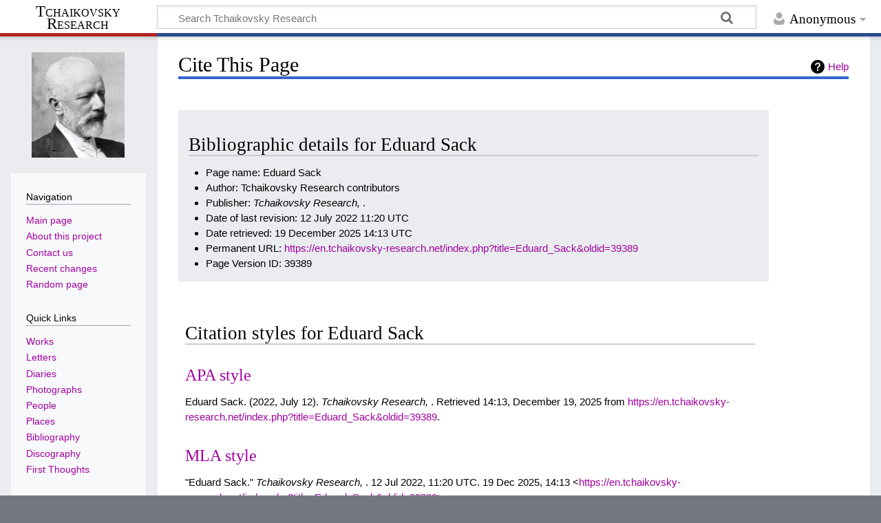

--- FILE ---
content_type: text/html; charset=UTF-8
request_url: http://en.tchaikovsky-research.net/index.php?title=Special:CiteThisPage&page=Eduard_Sack&id=39389&wpFormIdentifier=titleform
body_size: 5035
content:
<!DOCTYPE html>
<html class="client-nojs" lang="en-GB" dir="ltr">
<head>
<meta charset="UTF-8"/>
<title>Cite This Page - Tchaikovsky Research</title>
<script>document.documentElement.className="client-js";RLCONF={"wgBreakFrames":true,"wgSeparatorTransformTable":["",""],"wgDigitTransformTable":["",""],"wgDefaultDateFormat":"dmy","wgMonthNames":["","January","February","March","April","May","June","July","August","September","October","November","December"],"wgRequestId":"aUVdoXK51onZLcKCl7u_0QAAABs","wgCSPNonce":false,"wgCanonicalNamespace":"Special","wgCanonicalSpecialPageName":"CiteThisPage","wgNamespaceNumber":-1,"wgPageName":"Special:CiteThisPage","wgTitle":"CiteThisPage","wgCurRevisionId":0,"wgRevisionId":0,"wgArticleId":0,"wgIsArticle":false,"wgIsRedirect":false,"wgAction":"view","wgUserName":null,"wgUserGroups":["*"],"wgCategories":[],"wgPageContentLanguage":"en-gb","wgPageContentModel":"wikitext","wgRelevantPageName":"Special:CiteThisPage","wgRelevantArticleId":0,"wgIsProbablyEditable":false,"wgRelevantPageIsProbablyEditable":false,"wgVisualEditor":{"pageLanguageCode":"en-GB","pageLanguageDir":"ltr","pageVariantFallbacks":"en-gb"},
"wgMediaViewerOnClick":true,"wgMediaViewerEnabledByDefault":true,"wgEditSubmitButtonLabelPublish":false};RLSTATE={"site.styles":"ready","user.styles":"ready","user":"ready","user.options":"loading","mediawiki.helplink":"ready","oojs-ui-core.styles":"ready","oojs-ui.styles.indicators":"ready","mediawiki.widgets.styles":"ready","oojs-ui-core.icons":"ready","mediawiki.htmlform.ooui.styles":"ready","ext.citeThisPage":"ready","skins.timeless":"ready","ext.visualEditor.desktopArticleTarget.noscript":"ready"};RLPAGEMODULES=["site","mediawiki.page.ready","skins.timeless.js","ext.visualEditor.desktopArticleTarget.init","ext.visualEditor.targetLoader"];</script>
<script>(RLQ=window.RLQ||[]).push(function(){mw.loader.implement("user.options@1i9g4",function($,jQuery,require,module){mw.user.tokens.set({"patrolToken":"+\\","watchToken":"+\\","csrfToken":"+\\"});});});</script>
<link rel="stylesheet" href="/load.php?lang=en-gb&amp;modules=ext.citeThisPage%7Cext.visualEditor.desktopArticleTarget.noscript%7Cmediawiki.helplink%7Cmediawiki.htmlform.ooui.styles%7Cmediawiki.widgets.styles%7Coojs-ui-core.icons%2Cstyles%7Coojs-ui.styles.indicators%7Cskins.timeless&amp;only=styles&amp;skin=timeless"/>
<script async="" src="/load.php?lang=en-gb&amp;modules=startup&amp;only=scripts&amp;raw=1&amp;skin=timeless"></script>
<!--[if IE]><link rel="stylesheet" href="/resources/IE9fixes.css" media="screen"/><![endif]-->
<meta name="ResourceLoaderDynamicStyles" content=""/>
<link rel="stylesheet" href="/load.php?lang=en-gb&amp;modules=site.styles&amp;only=styles&amp;skin=timeless"/>
<meta name="generator" content="MediaWiki 1.38.2"/>
<meta name="robots" content="noindex,nofollow"/>
<meta name="format-detection" content="telephone=no"/>
<meta name="viewport" content="width=device-width, initial-scale=1.0, user-scalable=yes, minimum-scale=0.25, maximum-scale=5.0"/>
<link rel="shortcut icon" href="/favicon.ico"/>
<link rel="search" type="application/opensearchdescription+xml" href="/opensearch_desc.php" title="Tchaikovsky Research (en-gb)"/>
<link rel="EditURI" type="application/rsd+xml" href="https://en.tchaikovsky-research.net/api.php?action=rsd"/>
<link rel="license" href="https://creativecommons.org/licenses/by-nc-sa/4.0/"/>
<link rel="alternate" type="application/atom+xml" title="Tchaikovsky Research Atom feed" href="/index.php?title=Special:RecentChanges&amp;feed=atom"/>
</head>
<body class="mediawiki ltr sitedir-ltr mw-hide-empty-elt ns--1 ns-special mw-special-CiteThisPage page-Special_CiteThisPage rootpage-Special_CiteThisPage skin-timeless action-view skin--responsive"><div id="mw-wrapper"><div id="mw-header-container" class="ts-container"><div id="mw-header" class="ts-inner"><div id="user-tools"><div id="personal"><h2><span>Anonymous</span></h2><div id="personal-inner" class="dropdown"><div role="navigation" class="mw-portlet" id="p-personal" title="User menu" aria-labelledby="p-personal-label"><h3 id="p-personal-label" lang="en-GB" dir="ltr">Not logged in</h3><div class="mw-portlet-body"><ul lang="en-GB" dir="ltr"><li id="pt-login" class="mw-list-item"><a href="/index.php?title=Special:UserLogin&amp;returnto=Special%3ACiteThisPage&amp;returntoquery=page%3DEduard_Sack%26id%3D39389%26wpFormIdentifier%3Dtitleform" title="You are encouraged to log in; however, it is not mandatory [o]" accesskey="o"><span>Log in</span></a></li></ul></div></div></div></div></div><div id="p-logo-text" class="mw-portlet" role="banner"><a id="p-banner" class="mw-wiki-title long" href="/pages/Main_Page">Tchaikovsky Research</a></div><div class="mw-portlet" id="p-search"><h3 lang="en-GB" dir="ltr"><label for="searchInput">Search</label></h3><form action="/index.php" id="searchform"><div id="simpleSearch"><div id="searchInput-container"><input type="search" name="search" placeholder="Search Tchaikovsky Research" aria-label="Search Tchaikovsky Research" autocapitalize="sentences" title="Search Tchaikovsky Research [f]" accesskey="f" id="searchInput"/></div><input type="hidden" value="Special:Search" name="title"/><input type="submit" name="fulltext" value="Search" title="Search pages for this text" id="mw-searchButton" class="searchButton mw-fallbackSearchButton"/><input type="submit" name="go" value="Go" title="Go to a page with this exact name if it exists" id="searchButton" class="searchButton"/></div></form></div></div><div class="visualClear"></div></div><div id="mw-header-hack" class="color-bar"><div class="color-middle-container"><div class="color-middle"></div></div><div class="color-left"></div><div class="color-right"></div></div><div id="mw-header-nav-hack"><div class="color-bar"><div class="color-middle-container"><div class="color-middle"></div></div><div class="color-left"></div><div class="color-right"></div></div></div><div id="menus-cover"></div><div id="mw-content-container" class="ts-container"><div id="mw-content-block" class="ts-inner"><div id="mw-content-wrapper"><div id="mw-content"><div id="content" class="mw-body" role="main"><div class="mw-indicators">
<div id="mw-indicator-mw-helplink" class="mw-indicator"><a href="https://www.mediawiki.org/wiki/Special:MyLanguage/Extension:CiteThisPage" target="_blank" class="mw-helplink">Help</a></div>
</div>
<h1 id="firstHeading" class="firstHeading mw-first-heading">Cite This Page</h1><div id="bodyContentOuter"><div id="siteSub">Tchaikovsky Research</div><div id="mw-page-header-links"><div role="navigation" class="mw-portlet emptyPortlet tools-inline" id="p-namespaces" aria-labelledby="p-namespaces-label"><h3 id="p-namespaces-label" lang="en-GB" dir="ltr">Namespaces</h3><div class="mw-portlet-body"><ul lang="en-GB" dir="ltr"></ul></div></div><div role="navigation" class="mw-portlet tools-inline" id="p-more" aria-labelledby="p-more-label"><h3 id="p-more-label" lang="en-GB" dir="ltr">More</h3><div class="mw-portlet-body"><ul lang="en-GB" dir="ltr"><li id="ca-more" class="dropdown-toggle mw-list-item"><span>More</span></li></ul></div></div><div role="navigation" class="mw-portlet emptyPortlet tools-inline" id="p-views" aria-labelledby="p-views-label"><h3 id="p-views-label" lang="en-GB" dir="ltr">Page actions</h3><div class="mw-portlet-body"><ul lang="en-GB" dir="ltr"></ul></div></div></div><div class="visualClear"></div><div id="bodyContent"><div id="contentSub"></div><div id="mw-content-text" class="mw-body-content"><div class="mw-specialCiteThisPage-bibliographic">
<h2><span class="mw-headline" id="Bibliographic_details_for_Eduard_Sack">Bibliographic details for Eduard Sack</span></h2>
<ul><li>Page name: Eduard Sack</li>
<li>Author: Tchaikovsky Research contributors</li>
<li>Publisher: <i>Tchaikovsky Research, </i>.</li>
<li>Date of last revision: 12 July 2022 11:20 UTC</li>
<li>Date retrieved: 19 December 2025 14:13 UTC</li>
<li>Permanent URL: <a rel="nofollow" class="external free" href="https://en.tchaikovsky-research.net/index.php?title=Eduard_Sack&amp;oldid=39389">https://en.tchaikovsky-research.net/index.php?title=Eduard_Sack&amp;oldid=39389</a></li>
<li>Page Version ID: 39389</li></ul>
</div>
<div class="plainlinks mw-specialCiteThisPage-styles">
<h2><span class="mw-headline" id="Citation_styles_for_Eduard_Sack">Citation styles for Eduard Sack</span></h2>
<h3><span class="mw-headline" id="APA_style"><a href="/index.php?title=APA_style&amp;action=edit&amp;redlink=1" class="new" title="APA style (page does not exist)">APA style</a></span></h3>
<p>Eduard Sack. (2022, July 12). <i>Tchaikovsky Research, </i>. Retrieved 14:13, December 19, 2025 from <a rel="nofollow" class="external free" href="https://en.tchaikovsky-research.net/index.php?title=Eduard_Sack&amp;oldid=39389">https://en.tchaikovsky-research.net/index.php?title=Eduard_Sack&amp;oldid=39389</a>.
</p>
<h3><span class="mw-headline" id="MLA_style"><a href="/index.php?title=The_MLA_style_manual&amp;action=edit&amp;redlink=1" class="new" title="The MLA style manual (page does not exist)">MLA style</a></span></h3>
<p>"Eduard Sack." <i>Tchaikovsky Research, </i>. 12 Jul 2022, 11:20 UTC. 19 Dec 2025, 14:13 &lt;<a rel="nofollow" class="external free" href="https://en.tchaikovsky-research.net/index.php?title=Eduard_Sack&amp;oldid=39389">https://en.tchaikovsky-research.net/index.php?title=Eduard_Sack&amp;oldid=39389</a>&gt;.
</p>
<h3><span class="mw-headline" id="MHRA_style"><a href="/index.php?title=MHRA_Style_Guide&amp;action=edit&amp;redlink=1" class="new" title="MHRA Style Guide (page does not exist)">MHRA style</a></span></h3>
<p>Tchaikovsky Research contributors, 'Eduard Sack', <i>Tchaikovsky Research, ,</i> 12 July 2022, 11:20 UTC, &lt;<a rel="nofollow" class="external free" href="https://en.tchaikovsky-research.net/index.php?title=Eduard_Sack&amp;oldid=39389">https://en.tchaikovsky-research.net/index.php?title=Eduard_Sack&amp;oldid=39389</a>&gt; [accessed 19 December 2025]
</p>
<h3><span class="mw-headline" id="Chicago_style"><a href="/index.php?title=The_Chicago_Manual_of_Style&amp;action=edit&amp;redlink=1" class="new" title="The Chicago Manual of Style (page does not exist)">Chicago style</a></span></h3>
<p>Tchaikovsky Research contributors, "Eduard Sack," <i>Tchaikovsky Research, ,</i> <a rel="nofollow" class="external free" href="https://en.tchaikovsky-research.net/index.php?title=Eduard_Sack&amp;oldid=39389">https://en.tchaikovsky-research.net/index.php?title=Eduard_Sack&amp;oldid=39389</a> (accessed December 19, 2025).
</p>
<h3><span id="CBE.2FCSE_style"></span><span class="mw-headline" id="CBE/CSE_style"><a href="/index.php?title=Council_of_Science_Editors&amp;action=edit&amp;redlink=1" class="new" title="Council of Science Editors (page does not exist)">CBE/CSE style</a></span></h3>
<p>Tchaikovsky Research contributors. Eduard Sack [Internet]. Tchaikovsky Research,&#160;; 2022 Jul 12, 11:20 UTC [cited 2025 Dec 19]. Available from:
<a rel="nofollow" class="external free" href="https://en.tchaikovsky-research.net/index.php?title=Eduard_Sack&amp;oldid=39389">https://en.tchaikovsky-research.net/index.php?title=Eduard_Sack&amp;oldid=39389</a>.
</p>
<h3><span class="mw-headline" id="Bluebook_style"><a href="/index.php?title=Bluebook&amp;action=edit&amp;redlink=1" class="new" title="Bluebook (page does not exist)">Bluebook style</a></span></h3>
<p>Eduard Sack, <a rel="nofollow" class="external free" href="https://en.tchaikovsky-research.net/index.php?title=Eduard_Sack&amp;oldid=39389">https://en.tchaikovsky-research.net/index.php?title=Eduard_Sack&amp;oldid=39389</a> (last visited December 19, 2025).
</p>
<h3><span class="mw-headline" id="BibTeX_entry"><a href="/index.php?title=BibTeX&amp;action=edit&amp;redlink=1" class="new" title="BibTeX (page does not exist)">BibTeX</a> entry</span></h3>
<pre> @misc{ wiki:xxx,
   author = "Tchaikovsky Research",
   title = "Eduard Sack --- Tchaikovsky Research{,} ",
   year = "2022",
   url = "<a rel="nofollow" class="external free" href="https://en.tchaikovsky-research.net/index.php?title=Eduard_Sack&amp;oldid=39389">https://en.tchaikovsky-research.net/index.php?title=Eduard_Sack&amp;oldid=39389</a>",
   note = "[Online; accessed 19-December-2025]"
 }
</pre>
<p>When using the <a href="/index.php?title=LaTeX&amp;action=edit&amp;redlink=1" class="new" title="LaTeX (page does not exist)">LaTeX</a> package url (<code>\usepackage{url}</code> somewhere in the preamble) which tends to give much more nicely formatted web addresses, the following may be preferred:
</p>
<pre> @misc{ wiki:xxx,
   author = "Tchaikovsky Research",
   title = "Eduard Sack --- Tchaikovsky Research{,} ",
   year = "2022",
   url = "<b>\url{</b><a rel="nofollow" class="external free" href="https://en.tchaikovsky-research.net/index.php?title=Eduard_Sack&amp;oldid=39389">https://en.tchaikovsky-research.net/index.php?title=Eduard_Sack&amp;oldid=39389</a><b>}</b>",
   note = "[Online; accessed 19-December-2025]"
 }
</pre>
<p><br />
</p>
</div> </div><div class="printfooter">
Retrieved from ‘<a dir="ltr" href="https://en.tchaikovsky-research.net/pages/Special:CiteThisPage">https://en.tchaikovsky-research.net/pages/Special:CiteThisPage</a>’</div>
<div class="visualClear"></div></div></div></div></div><div id="content-bottom-stuff"><div id="catlinks" class="catlinks catlinks-allhidden" data-mw="interface"></div></div></div><div id="mw-site-navigation"><div id="p-logo" class="mw-portlet" role="banner"><a class="mw-wiki-logo timeless-logo" href="/pages/Main_Page" title="Visit the main page"><img src="https://www.tchaikovsky-research.net/images/logo.gif"/></a></div><div id="site-navigation" class="sidebar-chunk"><h2><span>Navigation</span></h2><div class="sidebar-inner"><div role="navigation" class="mw-portlet" id="p-navigation" aria-labelledby="p-navigation-label"><h3 id="p-navigation-label" lang="en-GB" dir="ltr">Navigation</h3><div class="mw-portlet-body"><ul lang="en-GB" dir="ltr"><li id="n-mainpage-description" class="mw-list-item"><a href="/pages/Main_Page" icon="home" title="Visit the main page [z]" accesskey="z"><span>Main page</span></a></li><li id="n-About-this-project" class="mw-list-item"><a href="/pages/Project:Tchaikovsky_Research"><span>About this project</span></a></li><li id="n-Contact-us" class="mw-list-item"><a href="/pages/Project:Contact"><span>Contact us</span></a></li><li id="n-recentchanges" class="mw-list-item"><a href="/pages/Special:RecentChanges" icon="recentChanges" title="A list of recent changes in the wiki [r]" accesskey="r"><span>Recent changes</span></a></li><li id="n-randompage" class="mw-list-item"><a href="/pages/Special:Random" icon="die" title="Load a random page [x]" accesskey="x"><span>Random page</span></a></li></ul></div></div><div role="navigation" class="mw-portlet" id="p-Quick_Links" aria-labelledby="p-Quick_Links-label"><h3 id="p-Quick_Links-label" lang="en-GB" dir="ltr">Quick Links</h3><div class="mw-portlet-body"><ul lang="en-GB" dir="ltr"><li id="n-Works" class="mw-list-item"><a href="/pages/Works"><span>Works</span></a></li><li id="n-Letters" class="mw-list-item"><a href="/pages/Letters"><span>Letters</span></a></li><li id="n-Diaries" class="mw-list-item"><a href="/pages/Diaries"><span>Diaries</span></a></li><li id="n-Photographs" class="mw-list-item"><a href="/pages/Photographs"><span>Photographs</span></a></li><li id="n-People" class="mw-list-item"><a href="/pages/People"><span>People</span></a></li><li id="n-Places" class="mw-list-item"><a href="/pages/Places"><span>Places</span></a></li><li id="n-Bibliography" class="mw-list-item"><a href="/pages/Bibliography"><span>Bibliography</span></a></li><li id="n-Discography" class="mw-list-item"><a href="/pages/Discography"><span>Discography</span></a></li><li id="n-First-Thoughts" class="mw-list-item"><a href="/pages/First_Thoughts"><span>First Thoughts</span></a></li></ul></div></div></div></div><div id="site-tools" class="sidebar-chunk"><h2><span>Wiki tools</span></h2><div class="sidebar-inner"><div role="navigation" class="mw-portlet" id="p-tb" aria-labelledby="p-tb-label"><h3 id="p-tb-label" lang="en-GB" dir="ltr">Wiki tools</h3><div class="mw-portlet-body"><ul lang="en-GB" dir="ltr"><li id="t-specialpages" class="mw-list-item"><a href="/pages/Special:SpecialPages" title="A list of all special pages [q]" accesskey="q"><span>Special pages</span></a></li></ul></div></div></div></div></div><div id="mw-related-navigation"><div id="page-tools" class="sidebar-chunk"><h2><span>Page tools</span></h2><div class="sidebar-inner"><div role="navigation" class="mw-portlet emptyPortlet" id="p-cactions" title="More options" aria-labelledby="p-cactions-label"><h3 id="p-cactions-label" lang="en-GB" dir="ltr">Page tools</h3><div class="mw-portlet-body"><ul lang="en-GB" dir="ltr"></ul></div></div><div role="navigation" class="mw-portlet emptyPortlet" id="p-userpagetools" aria-labelledby="p-userpagetools-label"><h3 id="p-userpagetools-label" lang="en-GB" dir="ltr">User page tools</h3><div class="mw-portlet-body"><ul lang="en-GB" dir="ltr"></ul></div></div><div role="navigation" class="mw-portlet" id="p-pagemisc" aria-labelledby="p-pagemisc-label"><h3 id="p-pagemisc-label" lang="en-GB" dir="ltr">More</h3><div class="mw-portlet-body"><ul lang="en-GB" dir="ltr"><li id="ca-nstab-special" class="selected mw-list-item"><a href="/index.php?title=Special:CiteThisPage&amp;page=Eduard_Sack&amp;id=39389&amp;wpFormIdentifier=titleform" title="This is a special page, and it cannot be edited"><span>Special page</span></a></li><li id="t-print" class="mw-list-item"><a href="javascript:print();" rel="alternate" title="Printable version of this page [p]" accesskey="p"><span>Printable version</span></a></li></ul></div></div></div></div></div><div class="visualClear"></div></div></div><div id="mw-footer-container" class="mw-footer-container ts-container"><div id="mw-footer" class="mw-footer ts-inner" role="contentinfo" lang="en-GB" dir="ltr"><ul id="footer-icons"><li id="footer-copyrightico" class="footer-icons"><a href="https://creativecommons.org/licenses/by-nc-sa/4.0/"><img src="/resources/assets/licenses/cc-by-nc-sa.png" alt="Creative Commons Attribution-NonCommercial-ShareAlike 4.0 International" width="88" height="31" loading="lazy"/></a></li><li id="footer-poweredbyico" class="footer-icons"><a href="https://www.mediawiki.org/"><img src="/resources/assets/poweredby_mediawiki_88x31.png" alt="Powered by MediaWiki" srcset="/resources/assets/poweredby_mediawiki_132x47.png 1.5x, /resources/assets/poweredby_mediawiki_176x62.png 2x" width="88" height="31" loading="lazy"/></a></li></ul><div id="footer-list"><ul id="footer-places"><li id="footer-places-privacy"><a href="/pages/Project:Privacy_policy" title="Project:Privacy policy">Privacy policy</a></li><li id="footer-places-about"><a href="/pages/Project:Tchaikovsky_Research" title="Project:Tchaikovsky Research">About Tchaikovsky Research</a></li><li id="footer-places-disclaimer"><a href="/pages/Project:Terms_of_Use" title="Project:Terms of Use">Terms of Use</a></li></ul></div><div class="visualClear"></div></div></div></div><script>(RLQ=window.RLQ||[]).push(function(){mw.log.warn("This page is using the deprecated ResourceLoader module \"skins.timeless\".\n[1.37] The use of the `content-thumbnails` feature with ResourceLoaderSkinModule is deprecated. Use `content-media` instead. More information can be found at [[mw:Manual:ResourceLoaderSkinModule]]. ");});</script><script>(RLQ=window.RLQ||[]).push(function(){mw.config.set({"wgBackendResponseTime":579});});</script></body></html>

--- FILE ---
content_type: image/svg+xml
request_url: http://en.tchaikovsky-research.net/resources/assets/change-your-logo.svg?a60df
body_size: 12120
content:
<svg width="135" height="135" version="1.1" xmlns:xlink="http://www.w3.org/1999/xlink" xmlns="http://www.w3.org/2000/svg">
    <defs>
        <linearGradient id="gradient" gradientUnits="userSpaceOnUse" x1="0" x2="100" y1="100" y2="0">
            <stop offset="0%" stop-color="#0a00b2"/>
            <stop offset="50%" stop-color="red"/>
            <stop offset="100%" stop-color="#fffc00"/>
        </linearGradient>
        <linearGradient xlink:href="#gradient" id="linearGradient2464" gradientUnits="userSpaceOnUse" x1="0" y1="100" x2="100" y2="0"/>
        <linearGradient xlink:href="#gradient" id="linearGradient2466" gradientUnits="userSpaceOnUse" x1="0" y1="100" x2="100" y2="0"/>
        <linearGradient xlink:href="#gradient" id="linearGradient2468" gradientUnits="userSpaceOnUse" x1="0" y1="100" x2="100" y2="0"/>
        <linearGradient xlink:href="#gradient" id="linearGradient2470" gradientUnits="userSpaceOnUse" x1="0" y1="100" x2="100" y2="0"/>
        <linearGradient xlink:href="#gradient" id="linearGradient2472" gradientUnits="userSpaceOnUse" x1="0" y1="100" x2="100" y2="0"/>
        <linearGradient xlink:href="#gradient" id="linearGradient2474" gradientUnits="userSpaceOnUse" x1="0" y1="100" x2="100" y2="0"/>
        <linearGradient xlink:href="#gradient" id="linearGradient2476" gradientUnits="userSpaceOnUse" x1="0" y1="100" x2="100" y2="0"/>
        <linearGradient xlink:href="#gradient" id="linearGradient2478" gradientUnits="userSpaceOnUse" x1="0" y1="100" x2="100" y2="0"/>
        <linearGradient xlink:href="#gradient" id="linearGradient2480" gradientUnits="userSpaceOnUse" x1="0" y1="100" x2="100" y2="0"/>
        <linearGradient xlink:href="#gradient" id="linearGradient2482" gradientUnits="userSpaceOnUse" x1="0" y1="100" x2="100" y2="0"/>
        <linearGradient xlink:href="#gradient" id="linearGradient2484" gradientUnits="userSpaceOnUse" x1="0" y1="100" x2="100" y2="0"/>
        <linearGradient xlink:href="#gradient" id="linearGradient2486" gradientUnits="userSpaceOnUse" x1="0" y1="100" x2="100" y2="0"/>
        <linearGradient xlink:href="#gradient" id="linearGradient2488" gradientUnits="userSpaceOnUse" x1="0" y1="100" x2="100" y2="0"/>
        <linearGradient xlink:href="#gradient" id="linearGradient2490" gradientUnits="userSpaceOnUse" x1="0" y1="100" x2="100" y2="0"/>
        <linearGradient xlink:href="#gradient" id="linearGradient2492" gradientUnits="userSpaceOnUse" x1="0" y1="100" x2="100" y2="0"/>
        <linearGradient xlink:href="#gradient" id="linearGradient2494" gradientUnits="userSpaceOnUse" x1="0" y1="100" x2="100" y2="0"/>
        <linearGradient xlink:href="#gradient" id="linearGradient2496" gradientUnits="userSpaceOnUse" x1="0" y1="100" x2="100" y2="0"/>
        <linearGradient xlink:href="#gradient" id="linearGradient2498" gradientUnits="userSpaceOnUse" x1="0" y1="100" x2="100" y2="0"/>
        <linearGradient xlink:href="#gradient" id="linearGradient2500" gradientUnits="userSpaceOnUse" x1="0" y1="100" x2="100" y2="0"/>
        <linearGradient xlink:href="#gradient" id="linearGradient2502" gradientUnits="userSpaceOnUse" x1="0" y1="100" x2="100" y2="0"/>
        <linearGradient xlink:href="#gradient" id="linearGradient2504" gradientUnits="userSpaceOnUse" x1="0" y1="100" x2="100" y2="0"/>
        <linearGradient xlink:href="#gradient" id="linearGradient2506" gradientUnits="userSpaceOnUse" x1="0" y1="100" x2="100" y2="0"/>
        <linearGradient xlink:href="#gradient" id="linearGradient2508" gradientUnits="userSpaceOnUse" x1="0" y1="100" x2="100" y2="0"/>
        <linearGradient xlink:href="#gradient" id="linearGradient2510" gradientUnits="userSpaceOnUse" x1="0" y1="100" x2="100" y2="0"/>
        <linearGradient xlink:href="#gradient" id="linearGradient2512" gradientUnits="userSpaceOnUse" x1="0" y1="100" x2="100" y2="0"/>
        <style>
            .petal{opacity:.65}
        </style>
    </defs>
    <g transform="matrix(.84 0 0 .84 .3 .3)">
        <g id="petals" style="fill:url(#linearGradient2512)" transform="matrix(1.60898 0 0 1.609 -.449 -.023)">
            <path class="petal" d="M33.6 14.8a16.938 16.938 0 0 0 3.116 11.142 11.457 11.457 0 0 0 6.858 4.3 3.033 3.033 0 0 0 2.385-.713 11.924 11.924 0 0 0 3.634-10.837c-1.257-7.54-6.19-12.43-12.4-17A32.468 32.468 0 0 0 33.6 14.8Z" style="fill:url(#linearGradient2464)"/>
            <path class="petal" d="M25.117 20.232a16.938 16.938 0 0 0 5.893 9.956 11.457 11.457 0 0 0 7.738 2.381 3.033 3.033 0 0 0 2.119-1.306 11.924 11.924 0 0 0 .705-11.409C38.406 12.9 32.376 9.449 25.2 6.642a32.468 32.468 0 0 0-.083 13.59z" style="fill:url(#linearGradient2466)"/>
            <path class="petal" d="M18.329 27.677a16.937 16.937 0 0 0 8.271 8.092 11.457 11.457 0 0 0 8.09.3 3.033 3.033 0 0 0 1.709-1.81 11.924 11.924 0 0 0-2.271-11.2c-4.859-5.9-11.576-7.67-19.237-8.523a32.466 32.466 0 0 0 3.438 13.141z" style="fill:url(#linearGradient2468)"/>
            <path class="petal" d="M13.7 36.626A16.938 16.938 0 0 0 23.781 42.3a11.457 11.457 0 0 0 7.891-1.807 3.033 3.033 0 0 0 1.182-2.193 11.924 11.924 0 0 0-5.093-10.233c-6.221-4.443-13.167-4.412-20.787-3.254A32.468 32.468 0 0 0 13.7 36.626Z" style="fill:url(#linearGradient2470)"/>
            <path class="petal" d="M11.543 46.468a16.938 16.938 0 0 0 11.208 2.873 11.457 11.457 0 0 0 7.155-3.788 3.034 3.034 0 0 0 .575-2.422 11.924 11.924 0 0 0-7.568-8.566c-7.16-2.681-13.861-.854-20.923 2.235a32.468 32.468 0 0 0 9.553 9.668z" style="fill:url(#linearGradient2472)"/>
            <path class="petal" d="M12.008 56.532a16.938 16.938 0 0 0 11.569-.126 11.457 11.457 0 0 0 5.931-5.51 3.033 3.033 0 0 0-.072-2.488 11.924 11.924 0 0 0-9.527-6.315C12.3 41.356 6.3 44.855.279 49.669a32.467 32.467 0 0 0 11.729 6.863z" style="fill:url(#linearGradient2474)"/>
            <path class="petal" d="M15.062 66.134A16.938 16.938 0 0 0 26.2 63.018a11.457 11.457 0 0 0 4.3-6.858 3.033 3.033 0 0 0-.713-2.385 11.924 11.924 0 0 0-10.837-3.634c-7.54 1.257-12.43 6.19-17 12.4a32.468 32.468 0 0 0 13.112 3.593z" style="fill:url(#linearGradient2476)"/>
            <path class="petal" d="M20.5 74.618a16.938 16.938 0 0 0 9.956-5.893 11.457 11.457 0 0 0 2.381-7.738 3.033 3.033 0 0 0-1.306-2.119 11.925 11.925 0 0 0-11.409-.705c-6.958 3.166-10.4 9.2-13.212 16.376a32.466 32.466 0 0 0 13.59.079z" style="fill:url(#linearGradient2478)"/>
            <path class="petal" d="M27.943 81.406a16.938 16.938 0 0 0 8.092-8.269 11.457 11.457 0 0 0 .3-8.09 3.033 3.033 0 0 0-1.81-1.709 11.924 11.924 0 0 0-11.2 2.271c-5.9 4.859-7.67 11.576-8.523 19.237a32.467 32.467 0 0 0 13.141-3.44z" style="fill:url(#linearGradient2480)"/>
            <path class="petal" d="M36.891 86.035a16.938 16.938 0 0 0 5.676-10.082 11.457 11.457 0 0 0-1.807-7.891 3.033 3.033 0 0 0-2.191-1.182 11.924 11.924 0 0 0-10.233 5.094c-4.443 6.221-4.412 13.167-3.254 20.787a32.467 32.467 0 0 0 11.809-6.726z" style="fill:url(#linearGradient2482)"/>
            <path class="petal" d="M46.733 88.191a16.937 16.937 0 0 0 2.873-11.207 11.457 11.457 0 0 0-3.788-7.155 3.033 3.033 0 0 0-2.422-.575 11.924 11.924 0 0 0-8.566 7.568c-2.681 7.159-.854 13.86 2.237 20.921a32.465 32.465 0 0 0 9.666-9.552z" style="fill:url(#linearGradient2484)"/>
            <path class="petal" d="M56.8 87.726a16.937 16.937 0 0 0-.125-11.569 11.457 11.457 0 0 0-5.511-5.931 3.033 3.033 0 0 0-2.488.072 11.924 11.924 0 0 0-6.315 9.528c-.737 7.609 2.762 13.609 7.576 19.629A32.466 32.466 0 0 0 56.8 87.726Z" style="fill:url(#linearGradient2486)"/>
            <path class="petal" d="M66.4 84.672a16.938 16.938 0 0 0-3.116-11.142 11.457 11.457 0 0 0-6.858-4.3 3.033 3.033 0 0 0-2.385.713 11.924 11.924 0 0 0-3.634 10.837c1.257 7.54 6.19 12.43 12.4 17A32.468 32.468 0 0 0 66.4 84.672Z" style="fill:url(#linearGradient2488)"/>
            <path class="petal" d="M74.883 79.237a16.937 16.937 0 0 0-5.893-9.956 11.456 11.456 0 0 0-7.738-2.381 3.033 3.033 0 0 0-2.119 1.306 11.924 11.924 0 0 0-.705 11.409c3.166 6.958 9.2 10.4 16.375 13.212a32.468 32.468 0 0 0 .08-13.59z" style="fill:url(#linearGradient2490)"/>
            <path class="petal" d="M81.671 71.792A16.938 16.938 0 0 0 73.4 63.7a11.457 11.457 0 0 0-8.09-.3 3.033 3.033 0 0 0-1.708 1.81 11.924 11.924 0 0 0 2.271 11.2c4.859 5.9 11.576 7.67 19.237 8.523a32.466 32.466 0 0 0-3.439-13.141Z" style="fill:url(#linearGradient2492)"/>
            <path class="petal" d="M86.3 62.843a16.938 16.938 0 0 0-10.082-5.676 11.457 11.457 0 0 0-7.891 1.807 3.033 3.033 0 0 0-1.182 2.191A11.924 11.924 0 0 0 72.239 71.4c6.221 4.443 13.167 4.412 20.787 3.254A32.467 32.467 0 0 0 86.3 62.843Z" style="fill:url(#linearGradient2494)"/>
            <path class="petal" d="M88.457 53a16.938 16.938 0 0 0-11.207-2.873 11.457 11.457 0 0 0-7.155 3.788 3.033 3.033 0 0 0-.574 2.422 11.925 11.925 0 0 0 7.567 8.563c7.158 2.681 13.86.854 20.921-2.237A32.467 32.467 0 0 0 88.457 53Z" style="fill:url(#linearGradient2496)"/>
            <path class="petal" d="M87.992 42.936a16.938 16.938 0 0 0-11.569.126 11.457 11.457 0 0 0-5.931 5.511 3.033 3.033 0 0 0 .072 2.488 11.924 11.924 0 0 0 9.527 6.315c7.609.737 13.609-2.762 19.63-7.576a32.468 32.468 0 0 0-11.729-6.864Z" style="fill:url(#linearGradient2498)"/>
            <path class="petal" d="M84.938 33.335A16.938 16.938 0 0 0 73.8 36.451a11.457 11.457 0 0 0-4.3 6.858 3.033 3.033 0 0 0 .714 2.385 11.924 11.924 0 0 0 10.837 3.634c7.54-1.257 12.43-6.19 17-12.4a32.466 32.466 0 0 0-13.113-3.593Z" style="fill:url(#linearGradient2500)"/>
            <path class="petal" d="M79.5 24.851a16.938 16.938 0 0 0-9.956 5.893 11.457 11.457 0 0 0-2.381 7.738 3.033 3.033 0 0 0 1.309 2.118 11.924 11.924 0 0 0 11.409.705c6.958-3.166 10.4-9.2 13.212-16.375a32.468 32.468 0 0 0-13.593-.079Z" style="fill:url(#linearGradient2502)"/>
            <path class="petal" d="M72.057 18.063a16.938 16.938 0 0 0-8.092 8.269 11.457 11.457 0 0 0-.3 8.09 3.033 3.033 0 0 0 1.81 1.709 11.924 11.924 0 0 0 11.2-2.271c5.9-4.859 7.67-11.576 8.523-19.237a32.467 32.467 0 0 0-13.141 3.44z" style="fill:url(#linearGradient2504)"/>
            <path class="petal" d="M63.109 13.434a16.937 16.937 0 0 0-5.676 10.082 11.457 11.457 0 0 0 1.807 7.891 3.033 3.033 0 0 0 2.191 1.182A11.924 11.924 0 0 0 71.664 27.5c4.443-6.221 4.412-13.167 3.254-20.787a32.466 32.466 0 0 0-11.809 6.721z" style="fill:url(#linearGradient2506)"/>
            <path class="petal" d="M53.267 11.278a16.937 16.937 0 0 0-2.873 11.207 11.456 11.456 0 0 0 3.788 7.155 3.033 3.033 0 0 0 2.422.575 11.924 11.924 0 0 0 8.566-7.568c2.681-7.159.854-13.86-2.237-20.921a32.466 32.466 0 0 0-9.666 9.552z" style="fill:url(#linearGradient2508)"/>
            <path class="petal" d="M43.2 11.743a16.938 16.938 0 0 0 .126 11.569 11.457 11.457 0 0 0 5.511 5.931 3.033 3.033 0 0 0 2.488-.072 11.924 11.924 0 0 0 6.315-9.528c.739-7.609-2.76-13.609-7.574-19.629A32.468 32.468 0 0 0 43.2 11.743Z" style="fill:url(#linearGradient2510)"/>
        </g>
        <text xml:space="preserve" style="font-weight:700;font-size:24px;font-family:sans-serif;text-align:center;text-anchor:middle" x="79.625" y="22.472"><tspan x="79.625" y="22.472">Set</tspan></text>
        <text xml:space="preserve" style="font-weight:700;font-size:24px;font-family:sans-serif;text-align:center;text-anchor:middle" x="79.619" y="46.507"><tspan x="79.619" y="46.507">$wgLogos</tspan></text>
        <text xml:space="preserve" style="font-weight:700;font-size:24px;font-family:sans-serif;text-align:center;text-anchor:middle" x="79.977" y="74.673"><tspan x="79.977" y="74.673">with the URL</tspan></text>
        <text xml:space="preserve" style="font-weight:700;font-size:24px;font-family:sans-serif;text-align:center;text-anchor:middle" x="79.203" y="100.428"><tspan x="79.203" y="100.428">path to your</tspan></text>
        <text xml:space="preserve" style="font-weight:700;font-size:24px;font-family:sans-serif;text-align:center;text-anchor:middle" x="80" y="126.35"><tspan x="80" y="126.35">own logo</tspan></text>
        <text xml:space="preserve" style="font-weight:700;font-size:24px;font-family:sans-serif;text-align:center;text-anchor:middle" x="79.555" y="152.336"><tspan x="79.555" y="152.336">image</tspan></text>
    </g>
</svg>
